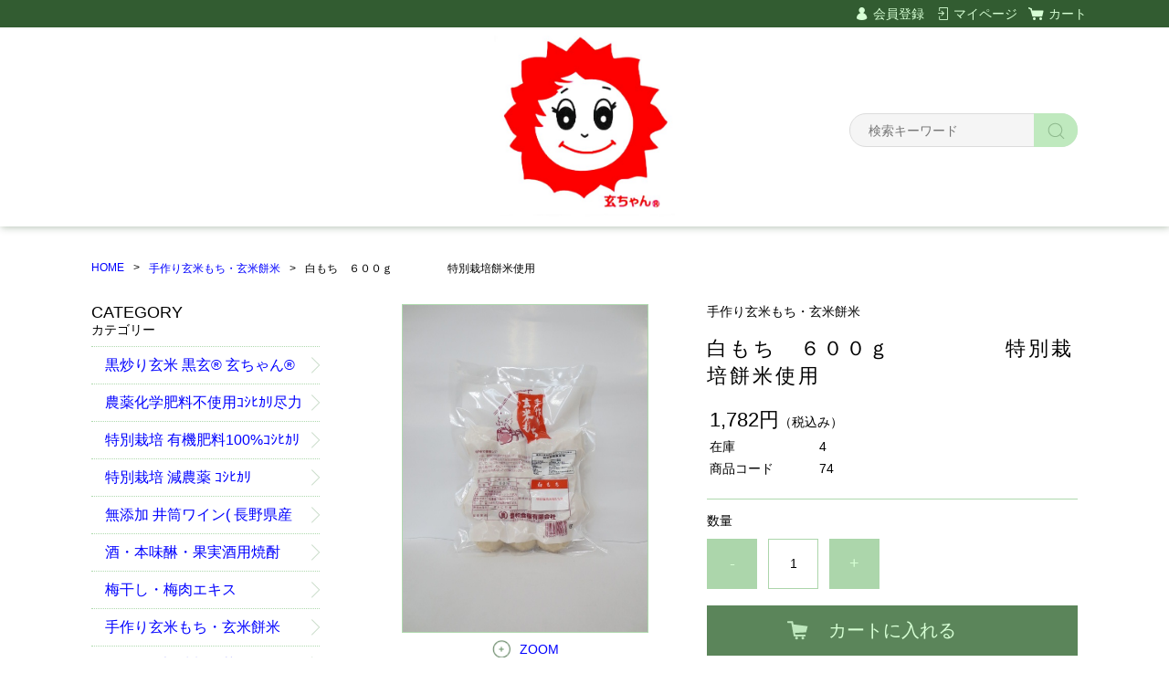

--- FILE ---
content_type: text/html;charset=UTF-8
request_url: https://houwa-kome.jp/item-detail/1099488
body_size: 4645
content:
<!DOCTYPE html>
<html lang="ja">

<head>
	<meta charset="utf-8">
	<meta http-equiv="X-UA-Compatible" content="IE=edge">
	<meta name="viewport" content="width=device-width">
	<meta name="format-detection" content="telephone=no">
	<title>白もち　６００ｇ　　　　　特別栽培餅米使用 | 玄ちゃんショプ　ほうわ</title>

	<meta property="og:site_name" content="玄ちゃんショプ　ほうわ"> 
	<!-- 商品詳細の場合 -->
	<meta name="description" content="">
	<meta property="og:image" content="">
	<meta property="og:title" content="">
	<meta property="og:type" content="">
	<meta property="og:url" content="https://houwa-kome.jp/item-detail/1099488">
	<meta property="og:description" content=""> 
	
		<link rel="shortcut icon" href="https://contents.raku-uru.jp/01/21895/100/favicon.ico">
	<link rel="icon" type="image/vnd.microsoft.icon" href="https://contents.raku-uru.jp/01/21895/100/favicon.ico">
		<link href="https://houwa-kome.jp/getCss/3" rel="stylesheet" type="text/css">
	<!--[if lt IE 10]>
		<style type="text/css">label:after {display:none;}</style>
	<![endif]-->
	
<meta name="referrer" content="no-referrer-when-downgrade">
		<link rel="canonical" href="https://houwa-kome.jp/item-detail/1099488">		</head>

<body>
	<div id="wrapper">
		<div id="header">
			<div class="header-top gnav-pc clearfix">
				<div class="row">
					<ul class="clearfix">
											<li><a href="https://cart.raku-uru.jp/member/regist/input/cdcadcb0f3d907e7b3338f73c9fc7a6f" class="entry">会員登録</a></li>
																						<li><a href="https://cart.raku-uru.jp/mypage/login/cdcadcb0f3d907e7b3338f73c9fc7a6f" class="mypage">マイページ</a></li>
											<li><a href="https://cart.raku-uru.jp/cart/cdcadcb0f3d907e7b3338f73c9fc7a6f" class="cart">カート</a></li>
					</ul>
				</div>
			</div>
			<div class="header">
				<div class="header-bottom">
					<div class="row">
						<div class="logo">
							<h1><a href="/"><img src="https://image.raku-uru.jp/01/21895/298/BP-40C26_20250609_095311_page-0001_1749433297819.jpg" alt="玄ちゃんショプ　ほうわ"></a></h1>
						</div>
						<form action="/search" method="post" id="cmsCommonForm">
							<div class="header-menu-sp">
								<a href="#" class="jq-open-nav"><img src="https://image.raku-uru.jp/cms/yt00010/img/icn-menu_sp.png" alt=""></a>
							</div>
							<div class="header-search-sp">
								<a href="#" class="jq-open-search"><img src="https://image.raku-uru.jp/cms/yt00010/img/icn-search_sp.png" alt=""></a>
							</div>
							<div class="header-search">
								<div class="header-search-form">
									<input type="text" name="searchWord" maxlength="50" value="" placeholder="検索キーワード">
									<div class="header-search-form-btn">
										<input type="image" alt="Search" src="https://image.raku-uru.jp/cms/yt00010/img/icn-search.png" name="#" class="search-btn">
									</div>
								</div>
							</div>
						</form>
					</div>
				</div>
			</div>
		</div>
		<!-- header -->
		<div class="contents clearfix">


			<!-- パンくずリスト -->
							<div class="bread">
					<ul class="clearfix">
						 						<li><a href="/"><span>HOME</span></a></li>
						  						<li><a href="/item-list?categoryId=71312"><span>手作り玄米もち・玄米餅米</span></a></li>
						  						<li><span>白もち　６００ｇ　　　　　特別栽培餅米使用</span></li>
						 					</ul>
				</div>
			
			<div class="main-contents">
			<form action="https://cart.raku-uru.jp/incart" method="post" id="cms0002d02Form">
	<div class="main">
		<div id="item-detail">
						<div class="item-middle clearfix">
				<div class="item-detail-left">
					<div class="item-detail-photo-main raku-item-photo-main">
						<div class="item-detail-photo" id="jq_item_photo_list">
							<ul class="clearfix">
								<li class="active"><img src="https://image.raku-uru.jp/01/21895/78/IMG_3186_1648695685411_1200.JPG" alt=""></li>
																
							</ul>
						</div>
						<div id="jqitem-backbtn" class="item-detail-photo-backbtn">
							<a href="#"></a>
						</div>
						<div id="jqitem-nextbtn" class="item-detail-photo-nextbtn">
							<a href="#"></a>
						</div>
					</div>
					<div class="item-detail-zoom"><a href="#">ZOOM</a></div>
									</div>
				<!-- /.item-detail-left -->
				<div class="item-detail-right">
					<div class="item-detail-info">
						<div class="item-detail-category">手作り玄米もち・玄米餅米</div>
						<h2 class="item-detail-name ">白もち　６００ｇ　　　　　特別栽培餅米使用</h2>
						<div class="item-detail-vari">
							<div class="item-detail-vari-price">
								<dl>
									<dt>販売価格</dt>
									<dd><span class="item-detail-vari-price-num raku-item-vari-price-num">1,782円</span><span class="item-detail-vari-price-tax raku-item-vari-tax">（税込み）</span></dd>
								</dl>
							</div>
															<div class="item-detail-vari-memberprice"  style="display:none" >
									<dl>
										<dt>会員価格</dt>
										<dd><span class="item-detail-vari-memberprice-num raku-item-vari-memberprice-num"></span><span class="item-detail-vari-memberprice-tax raku-item-vari-membertax">（税込み）</span></dd>
									</dl>
								</div>
														<div class="item-detail-vari-normalprice"  style="display:none" >
								<dl>
									<dt>通常価格</dt>
									<dd><span class="item-detail-vari-normalprice-num raku-item-vari-normalprice-num"></span><span class="item-detail-vari-normalprice-tax raku-item-vari-normaltax">（税込み）</span></dd>
								</dl>
							</div>
							<div class="item-detail-vari-stock" >
								<dl>
									<dt>在庫</dt>
									<dd class="raku-item-vari-stock">4</dd>
								</dl>
							</div>
							<div class="item-detail-vari-itemcode" >
								<dl>
									<dt>商品コード</dt>
									<dd class="raku-item-vari-itemcode">74</dd>
								</dl>
							</div>
							<div class="item-detail-vari-jancode"  style="display:none" >
								<dl>
									<dt>JANコード</dt>
									<dd class="raku-item-vari-jancode"></dd>
								</dl>
							</div>
						</div>
					</div>
					<div class="item-detail-cart">
																					<input type="hidden" name="variationId" value="1353513">
																																<div class="js-counter-wrap">
								<p>数量</p>
								<div class="item-detail-num-count">
									<div class="item-detail-num-minus">
										<a href="#">-</a>
									</div>
									<div class="item-detail-num">
										<input type="number" name="itemQuantity" class="jq-num-count" value="1" maxlength="3" max="999" min="1">
									</div>
									<div class="item-detail-num-plus">
										<a href="#">+</a>
									</div>
								</div>
							</div>
						 
																									 
								<div class="item-detail-cart-action raku-item-cart-action">
									<div class="item-detail-cart-btn">
										<a href="#" class="raku-add-cart"><span>カートに入れる</span></a>
									</div>
								</div>
																		</div>
					<div class="item-detail-info2">
						<div class="item-detail-spec">
														<div class="item-detail-maker">
								<dl>
									<dt>メーカー</dt>
									<dd>豊和食糧有限会社</dd>
								</dl>
							</div>
							 																																																								
						</div>
					</div>
					
					<div class="item-detail-share">
						<dl>
							<dt>share</dt>
							<dd>
								<ul>
									<li>
										<a href="http://twitter.com/share?url=https://houwa-kome.jp/item-detail/1099488&text=白もち　６００ｇ　　　　　特別栽培餅米使用" target="_blank"><img src="https://image.raku-uru.jp/cms/yt00010/img/icn-sns-tw.png" alt="twitter"></a>
									</li>
									<li>
										<a href="http://www.facebook.com/share.php?u=https://houwa-kome.jp/item-detail/1099488" onclick="window.open(this.href, 'FBwindow', 'width=650, height=450, menubar=no, toolbar=no, scrollbars=yes'); return false;"><img src="https://image.raku-uru.jp/cms/yt00010/img/icn-sns-fb.png" alt="facebook"></a>
									</li>
								</ul>
							</dd>
						</dl>
					</div>
				</div>
				<!-- /.item-middle-right -->
			</div>
			<!-- /.item-middle -->
							<div class="item-bottom">
					<div class="item-detail-txt1 wysiwyg-data">
						<h4>商品詳細</h4>
						長野県東御市八重原産の特別栽培米<div>モチヒカリをよくのびるこしのある美味しい餅に仕上げました。</div>					</div>
				</div>
						<!-- /.item-bottom -->
		</div>
				<!-- /.item-detail -->


			</div>
	<!-- /.main -->
	<input type="hidden" name="itemId" value="1099488">
	<input type="hidden" name="shpHash" value="cdcadcb0f3d907e7b3338f73c9fc7a6f">
</form>

			</div>
				<div class="side">
					<div class="category-nav">
						<div class="nav-close"><a href="#" class="jq-close-nav">CLOSE MENU</a></div>
						<div class="header-top gnav-sp">
							<div class="row">
								<ul class="clearfix">
																		<li><a href="https://cart.raku-uru.jp/member/regist/input/cdcadcb0f3d907e7b3338f73c9fc7a6f" class="entry">会員登録</a></li>
																																					<li><a href="https://cart.raku-uru.jp/mypage/login/cdcadcb0f3d907e7b3338f73c9fc7a6f" class="mypage">マイページ</a></li>
																		<li><a href="https://cart.raku-uru.jp/cart/cdcadcb0f3d907e7b3338f73c9fc7a6f" class="cart">カート</a></li>
								</ul>
							</div>
						</div>
						<ul>
							 
																												                                              														<li>
								<div>
									<p>CATEGORY</p><span>カテゴリー</span>
								</div>
								<ul class="category-nav-l2">
									 									<li>
										<a href="/item-list?categoryId=71307">
											<p>黒炒り玄米 黒玄&reg;  玄ちゃん&reg;</p>
										</a>
																			</li>
									  									<li>
										<a href="/item-list?categoryId=71304">
											<p>農薬化学肥料不使用ｺｼﾋｶﾘ尽力除草米&reg;  (有機質肥料100％栽培）</p>
										</a>
																			</li>
									  									<li>
										<a href="/item-list?categoryId=71305">
											<p>特別栽培  有機肥料100%ｺｼﾋｶﾘ</p>
										</a>
																			</li>
									  									<li>
										<a href="/item-list?categoryId=101254">
											<p>特別栽培 減農薬 ｺｼﾋｶﾘ</p>
										</a>
																			</li>
									  									<li>
										<a href="/item-list?categoryId=71308">
											<p>無添加 井筒ワイン( 長野県産 ）</p>
										</a>
																			</li>
									  									<li>
										<a href="/item-list?categoryId=71309">
											<p>酒・本味醂・果実酒用焼酎</p>
										</a>
																			</li>
									  									<li>
										<a href="/item-list?categoryId=81861">
											<p>梅干し・梅肉エキス</p>
										</a>
																			</li>
									  									<li>
										<a href="/item-list?categoryId=71312">
											<p>手作り玄米もち・玄米餅米</p>
										</a>
																			</li>
									  									<li>
										<a href="/item-list?categoryId=71310">
											<p>こだわり調味料・茶</p>
										</a>
																			</li>
									  									<li>
										<a href="/item-list?categoryId=71311">
											<p>雑穀いろいろ</p>
										</a>
																			</li>
									  									<li>
										<a href="/item-list?categoryId=91785">
											<p>こだわりの品たち</p>
										</a>
																			</li>
									   								</ul>
							</li>
													</ul>
						<div class="nav-close"><a href="#" class="jq-close-nav">CLOSE MENU</a></div>
					</div>
					<!-- /.category-nav -->
										<div class="schedule-area">
												<h4>2026年01月</h4>
						<div class="schedule">
							<table>
								<tr>
									<th class="sun">日</th>
									<th class="mon">月</th>
									<th class="tue">火</th>
									<th class="wed">水</th>
									<th class="thu">木</th>
									<th class="fri">金</th>
									<th class="sat">土</th>
								</tr>
																<tr>
									<td class="sun ">
																			</td>
									<td class="mon ">
																			</td>
									<td class="tue ">
																			</td>
									<td class="wed ">
																			</td>
									<td class="thu  e2 ">
																				<div class="schedule-date">1</div>
																			</td>
									<td class="fri  e3 ">
																				<div class="schedule-date">2</div>
																			</td>
									<td class="sat  e1 ">
																				<div class="schedule-date">3</div>
																			</td>
								</tr>
																<tr>
									<td class="sun  e1 ">
																				<div class="schedule-date">4</div>
																			</td>
									<td class="mon  e3 ">
																				<div class="schedule-date">5</div>
																			</td>
									<td class="tue ">
																				<div class="schedule-date">6</div>
																			</td>
									<td class="wed ">
																				<div class="schedule-date">7</div>
																			</td>
									<td class="thu ">
																				<div class="schedule-date">8</div>
																			</td>
									<td class="fri ">
																				<div class="schedule-date">9</div>
																			</td>
									<td class="sat  e1 ">
																				<div class="schedule-date">10</div>
																			</td>
								</tr>
																<tr>
									<td class="sun  e1 ">
																				<div class="schedule-date">11</div>
																			</td>
									<td class="mon  e2 ">
																				<div class="schedule-date">12</div>
																			</td>
									<td class="tue ">
																				<div class="schedule-date">13</div>
																			</td>
									<td class="wed ">
																				<div class="schedule-date">14</div>
																			</td>
									<td class="thu ">
																				<div class="schedule-date">15</div>
																			</td>
									<td class="fri ">
																				<div class="schedule-date">16</div>
																			</td>
									<td class="sat  e1 ">
																				<div class="schedule-date">17</div>
																			</td>
								</tr>
																<tr>
									<td class="sun  e1 ">
																				<div class="schedule-date">18</div>
																			</td>
									<td class="mon ">
																				<div class="schedule-date">19</div>
																			</td>
									<td class="tue ">
																				<div class="schedule-date">20</div>
																			</td>
									<td class="wed ">
																				<div class="schedule-date">21</div>
																			</td>
									<td class="thu ">
																				<div class="schedule-date">22</div>
																			</td>
									<td class="fri ">
																				<div class="schedule-date">23</div>
																			</td>
									<td class="sat  e1 ">
																				<div class="schedule-date">24</div>
																			</td>
								</tr>
																<tr>
									<td class="sun  e1 ">
																				<div class="schedule-date">25</div>
																			</td>
									<td class="mon ">
																				<div class="schedule-date">26</div>
																			</td>
									<td class="tue ">
																				<div class="schedule-date">27</div>
																			</td>
									<td class="wed ">
																				<div class="schedule-date">28</div>
																			</td>
									<td class="thu ">
																				<div class="schedule-date">29</div>
																			</td>
									<td class="fri ">
																				<div class="schedule-date">30</div>
																			</td>
									<td class="sat  e1 ">
																				<div class="schedule-date">31</div>
																			</td>
								</tr>
															</table>
						</div>
												<h4>2026年02月</h4>
						<div class="schedule">
							<table>
								<tr>
									<th class="sun">日</th>
									<th class="mon">月</th>
									<th class="tue">火</th>
									<th class="wed">水</th>
									<th class="thu">木</th>
									<th class="fri">金</th>
									<th class="sat">土</th>
								</tr>
																<tr>
									<td class="sun  e1 ">
																				<div class="schedule-date">1</div>
																			</td>
									<td class="mon ">
																				<div class="schedule-date">2</div>
																			</td>
									<td class="tue ">
																				<div class="schedule-date">3</div>
																			</td>
									<td class="wed ">
																				<div class="schedule-date">4</div>
																			</td>
									<td class="thu ">
																				<div class="schedule-date">5</div>
																			</td>
									<td class="fri ">
																				<div class="schedule-date">6</div>
																			</td>
									<td class="sat  e1 ">
																				<div class="schedule-date">7</div>
																			</td>
								</tr>
																<tr>
									<td class="sun  e1 ">
																				<div class="schedule-date">8</div>
																			</td>
									<td class="mon ">
																				<div class="schedule-date">9</div>
																			</td>
									<td class="tue ">
																				<div class="schedule-date">10</div>
																			</td>
									<td class="wed  e2 ">
																				<div class="schedule-date">11</div>
																			</td>
									<td class="thu ">
																				<div class="schedule-date">12</div>
																			</td>
									<td class="fri ">
																				<div class="schedule-date">13</div>
																			</td>
									<td class="sat  e1 ">
																				<div class="schedule-date">14</div>
																			</td>
								</tr>
																<tr>
									<td class="sun  e1 ">
																				<div class="schedule-date">15</div>
																			</td>
									<td class="mon ">
																				<div class="schedule-date">16</div>
																			</td>
									<td class="tue ">
																				<div class="schedule-date">17</div>
																			</td>
									<td class="wed ">
																				<div class="schedule-date">18</div>
																			</td>
									<td class="thu ">
																				<div class="schedule-date">19</div>
																			</td>
									<td class="fri ">
																				<div class="schedule-date">20</div>
																			</td>
									<td class="sat  e1 ">
																				<div class="schedule-date">21</div>
																			</td>
								</tr>
																<tr>
									<td class="sun  e1 ">
																				<div class="schedule-date">22</div>
																			</td>
									<td class="mon  e2 ">
																				<div class="schedule-date">23</div>
																			</td>
									<td class="tue ">
																				<div class="schedule-date">24</div>
																			</td>
									<td class="wed ">
																				<div class="schedule-date">25</div>
																			</td>
									<td class="thu ">
																				<div class="schedule-date">26</div>
																			</td>
									<td class="fri ">
																				<div class="schedule-date">27</div>
																			</td>
									<td class="sat  e1 ">
																				<div class="schedule-date">28</div>
																			</td>
								</tr>
															</table>
						</div>
												<ul class="event-list">
														<li class="event1">土・日曜日は休業です。</li>
														<li class="event2">祝日は休業です。</li>
														<li class="event3">休業日</li>
													</ul>
					</div>
					<!-- /.schedule-area -->
									</div>
				<!-- /.side -->
		</div>
		<!-- /.contents -->

		<div id="footer">
			<div class="footer-top">
				<div class="row clearfix">
					<div class="footer-shoppingguide">
						<h3>SHOPPING GUIDE</h3>
						<ul class="clearfix">
							<li><a href="/law">特定商取引法に基づく表記</a></li>
							<li><a href="/privacy">個人情報保護方針</a></li>
							<li><a href="/fee">送料について</a></li>
							<li><a href="/membership">会員規約</a></li>
							<li><a href="https://cart.raku-uru.jp/ask/start/cdcadcb0f3d907e7b3338f73c9fc7a6f">お問合せ</a></li>						</ul>
					</div>
					<div class="footer-logo">
						<h1><a href="/"><p class="logo-text">玄ちゃんショプ　ほうわ</p></a></h1>
					</div>
				</div>
			</div>
			<div class="footer-bottom">
				<div class="row clearfix">
					<ul class="sns clearfix">
						<li>
							<a href="http://twitter.com/share?url=https://houwa-kome.jp&text=玄ちゃんショプ　ほうわ" target="_blank"><img src="https://image.raku-uru.jp/cms/yt00010/img/icn-sns-tw.png" alt="twitter"></a>
						</li>
						<li>
							<a href="http://www.facebook.com/share.php?u=https://houwa-kome.jp" onclick="window.open(this.href, 'FBwindow', 'width=650, height=450, menubar=no, toolbar=no, scrollbars=yes'); return false;"><img src="https://image.raku-uru.jp/cms/yt00010/img/icn-sns-fb.png" alt="facebook"></a>
						</li>
					</ul>
					<p class="copyright">Copyright &copy; 玄ちゃんショプ　ほうわ All Rights Reserved.</p>
				</div>
			</div>
		</div>
		<!-- footer -->

	</div>
	<!-- wrapper -->

	<div class="btn-pagetop">
		<a href="#wrapper"></a>
	</div>

	<div class="overlay"></div>

	<script src="https://image.raku-uru.jp/cms/yt00010/js/jquery-1.12.4.min.js" type="text/javascript"></script>
	<script src="https://image.raku-uru.jp/cms/yt00010/js/jquery-ui-1.11.4.min.js" type="text/javascript"></script>
	<script src="https://image.raku-uru.jp/cms/yt00010/js/jquery.flicksimple.js" type="text/javascript"></script>
	<script src="https://image.raku-uru.jp/cms/yt00010/js/shop-script.js" type="text/javascript"></script>
		
</body>
</html>


--- FILE ---
content_type: application/javascript
request_url: https://image.raku-uru.jp/cms/yt00010/js/shop-script.js
body_size: 24381
content:
/* ============================================================
 *
 *	@requires jquery.1.12.4.js
 *
==============================================================*/
!function(t){function e(){var e,i,n={height:a.innerHeight,width:a.innerWidth};return n.height||(e=r.compatMode,(e||!t.support.boxModel)&&(i="CSS1Compat"===e?f:r.body,n={height:i.clientHeight,width:i.clientWidth})),n}function i(){return{top:a.pageYOffset||f.scrollTop||r.body.scrollTop,left:a.pageXOffset||f.scrollLeft||r.body.scrollLeft}}function n(){var n,l=t(),r=0;if(t.each(d,function(t,e){var i=e.data.selector,n=e.$element;l=l.add(i?n.find(i):n)}),n=l.length)for(o=o||e(),h=h||i();n>r;r++)if(t.contains(f,l[r])){var a,c,p,s=t(l[r]),u={height:s.height(),width:s.width()},g=s.offset(),v=s.data("inview");if(!h||!o)return;g.top+u.height>h.top&&g.top<h.top+o.height&&g.left+u.width>h.left&&g.left<h.left+o.width?(a=h.left>g.left?"right":h.left+o.width<g.left+u.width?"left":"both",c=h.top>g.top?"bottom":h.top+o.height<g.top+u.height?"top":"both",p=a+"-"+c,v&&v===p||s.data("inview",p).trigger("inview",[!0,a,c])):v&&s.data("inview",!1).trigger("inview",[!1])}}var o,h,l,d={},r=document,a=window,f=r.documentElement,c=t.expando;t.event.special.inview={add:function(e){d[e.guid+"-"+this[c]]={data:e,$element:t(this)},l||t.isEmptyObject(d)||(l=setInterval(n,250))},remove:function(e){try{delete d[e.guid+"-"+this[c]]}catch(i){}t.isEmptyObject(d)&&(clearInterval(l),l=null)}},t(a).bind("scroll resize scrollstop",function(){o=h=null}),!f.addEventListener&&f.attachEvent&&f.attachEvent("onfocusin",function(){h=null})}(jQuery);

(function($) {
	/* forget password */
	$('[name="forgetpw"]').on('change', viewTogglePswd);

	function viewTogglePswd(e) {
		e.preventDefault();
		var isCheck = $(e.currentTarget).prop('checked');
		var $target = $('[name*="Password"]');
		if (isCheck) {
			$target.attr('type', 'text');
		} else {
			$target.attr('type', 'password');
		}
	};

	/* smoothScroll */
	$.fn.smoothScroll = function(options) {
		var config = {
			selector: '[href^="#"]',
			duration: 500,
			easing: 'linear'
		};
		$.extend(true, config, options);
		var $selector = $(config.selector).not('[href="#"]').not('[data-smooth=false]');
		var $target = $('html, body');
		$selector.on('click', function() {
			var data = $(this).data('smooth') || 0;
			$target.stop().animate({
				scrollTop: $(this.hash).offset().top + data
			}, {
				duration: config.duration,
				easing: config.easing
			});
			return false;
		});
		return this;
	};

	/* openNav */
	$.fn.openNav = function(options) {
		var config = {
			closebtn: ".jq-close-nav"
		};
		$.extend(true, config, options);
		var $target = $('body');
		$(this).on('click', function() {
			$target.addClass("nav-open");
			return false;
		});
		$(config.closebtn).on('click', function() {
			$target.removeClass("nav-open");
			return false;
		});
		return this;
	};

	/* openSearch */
	$.fn.openSearch = function(options) {
		var config = {};
		$target = $(".header-search");
		$.extend(true, config, options);
		$(this).on('click', function() {
			if ($target.hasClass("jq-show")) {
				$target.removeClass("jq-show");
			} else {
				$target.addClass("jq-show");
			}
			return false;
		});
		return this;
	};

	/* countup */
	$.fn.countUp = function(options) {
		var config = {};
		$.extend(true, config, options);
		$(this).on('click', function() {
			var $target = $(this).closest('form').find('.jq-num-count');
			var maxValue = $target.attr('max');
			var i = parseInt($target.val());
			i = i + 1;
			if (i > maxValue) {
				i = maxValue
			};
			$target.val(i)
			return false;
		});
		return this;
	};
	/* countdown */
	$.fn.countDown = function(options) {
		var config = {};
		$.extend(true, config, options);
		$(this).on('click', function() {
			var $target = $(this).closest('form').find('.jq-num-count');
			var i = parseInt($target.val());
			i = i - 1;
			if (i < 1) {
				i = 1;
			}
			$target.val(i)
			return false;
		});
		return this;
	};

	/* imgChangeThumb */
	$.fn.imgChangeThumb = function(options) {
		var config = {
			mainImg: ".item-detail-photo",
			thumbImg: ".item-detail-thumb-photo"
		};
		$.extend(true, config, options);
		$self = $(this);
		$(this).find("a").on('click', function() {
			$self.find(".active").removeClass("active");
			$(this).parent(config.thumbImg).addClass("active");
			var i = $self.find(".active").index();
			$(config.mainImg).find("li.active").removeClass("active");
			$(config.mainImg).find("li").eq(i).addClass("active");
			return false;
		});

		return this;
	};

	/* imgZoom */
	$.fn.imgZoom = function(options) {
		var config = {
			closebtn: ".jq-close-modal a",
			imgClass: ".modal-img"
		};
		$.extend(true, config, options);
		var $body = $('body');

		$(this).on('click', function() {
			$body.append('<div class="modal photo-modal" style="display: none;"><div class="modal-inner"><div class="modal-img"></div><div class="modal-close jq-close-modal"><a href="#"></a></div></div></div>');
			var $target = $('.item-detail-photo-main');
			var src = $target.find("li.active").children("img").attr("src");
			$(config.imgClass).html('<img src="' + src + '" alt="">');
			setTimeout(function(){
				var h = $(window).innerHeight();
				var sh = window.pageYOffset;
				var mh = $(".modal").innerHeight();
				var pt = sh + (h / 2) - (mh / 2);
				var w = $(window).innerWidth();
				var sw = window.pageXOffset;
				var mw = $(".modal").innerWidth();
				var pl = sw + (w - mw) / 2;
				$(".modal").css({
					"top": pt,
					"left": pl,
					"margin-top": 0,
					"margin-left": 0
				});
				$body.addClass("modal-open");
				$('.overlay , .photo-modal').fadeIn("fast");
			}, 200);
			return false;
		});
		var closeModal = function() {
			$('.photo-modal , .overlay').fadeOut("fast", function() {
				$body.removeClass("modal-open");
				$(config.imgClass).empty();
				$('.photo-modal').remove();
			});
			return false;
		};
		$body.on('click',config.closebtn,closeModal);
		$('.overlay').on('click',closeModal);
		return this;
	};

	/* posFixed */
	$.fn.posFixed = function(options) {
		var config = {};
		$.extend(true, config, options);
		var nav = $(this),
			offset = nav.offset();
		if (offset) {
			$(window).scroll(function() {
				if ($(".sp").css("display") == "block") {
					nav.removeClass('jq-fixed');
				} else {
					if (offset.top < $(window).scrollTop()) {
						nav.addClass('jq-fixed');
					} else {
						nav.removeClass('jq-fixed');
					}
				}
			});
		}
	};

	/* chgFormTbl */
	$.fn.chgFormTbl = function(options) {
		var config = {};
		$.extend(true, config, options);
		var t = $(this).data("target");
		var $target = $('.' + t + '.active');
		$(this).on("change", function() {
			var v = $(this).val();
			$target.removeClass("active");
			$("#" + v).addClass("active");
		});
	};

	/* pageToTop */
	$.fn.pageToTop = function(options) {
		var config = {};
		$.extend(true, config, options);
		var $target = $("#header");
		var $self = $(this);
		$target.on('inview', function(event, isInView, visiblePartX, visiblePartY) {
			if (isInView) {
				return $self.removeClass('is-show');
			} else {
				return $self.addClass('is-show');
			}
		});
	};


})(jQuery);

var YFC = function() {
	'use strict';

	var Util = function() {};
	/*
	 * 数値を3桁区切りにカンマを打って返す
	 */
	Util.prototype.toThreeDigitNum = function(num) {
		if (isNaN(num)) {
			console.error(num + ' is not a Number');
			return;
		}

		//文字列にする
		num = String(num);
		var len = num.length;
		//再帰的呼び出し
		if (len > 3) {
			// 前半を引数に再帰呼び出し + 後半3桁
			return this.toThreeDigitNum(num.substring(0, len - 3)) + ',' + num.substring(len - 3);
		} else {
			return num;
		}
	};

	/*
	 * 3桁区切り数値からカンマをはずす
	 */
	Util.prototype.parseThreeDigitNum = function(numStr) {
		if (typeof numStr !== 'string') {
			console.error(numStr + ' is not string');
			return;
		}

		var retVal = Number(numStr.replace(/,/g, ''));
		if (isNaN(retVal)) {
			console.error('"' + numStr + '" cannot convert to Number');
			return;
		}
		return retVal;
	};

	Util.prototype.sum = function(arr) {
		if (!arr instanceof Array) {
			console.error(arr + ' is not Array');
			return;
		}

		var retVal = 0;
		arr.forEach(function(obj) {
			if (isNaN(obj)) {
				console.error(obj + ' is not a Number');
				return false;
			}
			retVal += obj;
		});
		return retVal;
	};
	this.util = new Util();
};
var yfc = new YFC();

var imgSlide = function(target) {
	"use strict";

	var W = 785,
		H = 336,
		BGCOLOR = 'transparent',
		FTCOLOR = 'transparent',
		SCROLLSPEED = 1000,
		CHANGESPEED = 4000,
		NEXTIMG = '←',
		PREVIMG = '→',
		DIRECTION = 'reverse';

	var targetid = target;
	var targetli = '.' + target + ' ul.main-image-sliders li';
	var thumid = '.main-image-indicator';
	var $setMainId = $('.' + targetid);
	var $setThumbId = $(thumid);
	var w = $setMainId.data('width') ? $setMainId.data('width') : W;
	var h = $setMainId.data('height') ? $setMainId.data('height') : H;
	var bgcolor = $setMainId.data('bgcolor') ? $setMainId.data('bgcolor') : BGCOLOR;
	var ftcolor = $setMainId.data('ftcolor') ? $setMainId.data('ftcolor') : FTCOLOR;
	var ww = $setMainId.parent().width();
	var direction = $setMainId.data('direction') ? $setMainId.data('direction') : DIRECTION;
	if (ww > w) {
		ww = w;
	}
	var hh = h / (w / ww);

	var scrollSpeed = $setMainId.data('scrollspeed') ? $setMainId.data('scrollspeed') : SCROLLSPEED,
		changeSpeed = $setMainId.data('changespeed') ? $setMainId.data('changespeed') : CHANGESPEED;

	var nextImg = $setMainId.data('nextimg') ? $setMainId.data('nextimg') : NEXTIMG,
		prevImg = $setMainId.data('previmg') ? $setMainId.data('previmg') : PREVIMG;

	var ssflg = true;
	var moveflg = false;
	var roop = true;
	var $setMainUl = $setMainId.children('ul'),
		$setThumbUl = $setThumbId.children('ul'),
		listWidth = ww,
		listCount = $setMainUl.children('li').length,
		leftMax = -((listWidth) * ((listCount) - 1));

	if (listCount < 2) {
		roop = false;
	}

	var $next = $('.main-image-next a');
	var $prev = $('.main-image-prev a');
    
    if($next.html() == '') {
        $next.html(nextImg);
    }
    
    if($prev.html() == '') {
        $prev.html(prevImg);
    }
	
    $next.css('color', ftcolor);
    $prev.css('color', ftcolor);
    
	var ind = '<li class="indicator" style="border-color:' + ftcolor + ';"></li>';
	for (var i = 0; i < listCount; i++) {
		$setThumbUl.append(ind);
	}
	var $setThumbLi = $setThumbUl.children('li');
	var $setThumbLiFirst = $setThumbUl.children('li:first');

	$(targetli + ' img').css({
		maxWidth: ww,
		maxHeight: hh
	});
	$setMainId.css({
		width: ww,
		height: hh
	});
	$setMainId.parent().css({
		backgroundColor: bgcolor
	});
	$setMainUl.each(function() {
		$(this).css({
			width: (listWidth) * (listCount),
			height: hh
		});
	});
	$(targetli).css({
		width: ww,
		height: hh
	});

	var lastCloneAdd = function() {
		var lastClone = $(targetli + ':last').clone(false);
		$setMainUl.prepend(lastClone);
	};

	var firstCloneAdd = function() {
		var firstClone = $(targetli + ':first').clone(false);
		$setMainUl.append(firstClone);
	};

	if (roop) {
		lastCloneAdd();
		$setMainUl.each(function() {
			var ulw = parseInt($(this).css("width")) + listWidth;
			$(this).css({
				width: ulw,
				left: -listWidth
			});
		});
		$(targetli + ':last').remove();
	}

	$setThumbLiFirst.addClass('active').css("background-color", ftcolor);

	var autoPlayInterval;
	window.clearInterval(autoPlayInterval);

	function goNextPage() {
		if (moveflg) {
			return false;
		}
		moveflg = true;
		var index = $setThumbUl.children("li.active").index();
		var i = index + 1;
		if (listCount <= i) {
			i = 0;
		}
		$setThumbLi.css("background-color", "transparent").removeClass('active');
		$setThumbLi.eq(i).addClass('active').css("background-color", ftcolor);

		var leftp = -(listWidth) * (i);
		if (roop) {
			firstCloneAdd();
			leftp = parseInt($setMainUl.css("left")) - listWidth;

			$setMainUl.each(function() {
				var ulw = parseInt($(this).css("width")) + listWidth;
				$(this).css({
					width: ulw
				});
			});
		}
		$setMainUl.stop().animate({
			left: leftp
		}, scrollSpeed, function() {
			if (roop) {
				$(targetli + ':first').remove();
				$setMainUl.each(function() {
					$(this).css({
						width: (listWidth) * (listCount),
						left: -listWidth
					});
					moveflg = false;
				});
			}
		});
	}

	function goPrevPage() {
		if (moveflg) {
			return false;
		}
		moveflg = true;
		var index = $setThumbUl.children("li.active").index();
		var i = index - 1;
		if (i < 0) {
			i = listCount - 1;
		}
		$setThumbLi.css("background-color", "transparent").removeClass('active');
		$setThumbLi.eq(i).addClass('active').css("background-color", ftcolor);

		var leftp = -(listWidth) * (i);
		if (roop) {
			leftp = parseInt($setMainUl.css("left")) + listWidth;

			$setMainUl.each(function() {
				var ulw = parseInt($(this).css("width")) + listWidth;
				$(this).css({
					width: ulw
				});
			});
		}
		$setMainUl.stop().animate({
			left: leftp
		}, scrollSpeed, function() {
			if (roop) {
				lastCloneAdd();
				$(targetli + ':last').remove();
				$setMainUl.each(function() {
					$(this).css({
						width: (listWidth) * (listCount),
						left: -listWidth
					});

					moveflg = false;
				});
			}
		});
	}

	$next.on("click", function() {
		clearInterval(autoPlayInterval);
		direction == 'natural' ? goPrevPage():goNextPage();
		autoPlay();
		return false;
	});

	$prev.on("click", function() {
		clearInterval(autoPlayInterval);
		direction == 'natural' ? goNextPage():goPrevPage();
		autoPlay();
		return false;
	});
	var autoPlay = function() {
		autoPlayInterval = window.setInterval(function() {
			if (!ssflg) {
				return;
			}
			goNextPage();
		}, changeSpeed);
	};
	autoPlay();

	$(window).bind("resize orientationchange", function() {
		var ww = $setMainId.parent().width();
		if (ww > w) {
			ww = w;
		}
		var hh = h / (w / ww);
		listWidth = ww;

		$setMainId.css({
			width: ww,
			height: hh
		});
		$setMainUl.each(function() {
			$(this).css({
				width: (listWidth) * (listCount),
				height: hh
			});
		});
		$(targetli).css({
			width: ww,
			height: hh
		});
		$(targetli + ' img').css({
			maxWidth: ww,
			maxHeight: hh
		});

		listWidth = ww;
		leftMax = -((listWidth) * ((listCount) - 1));
		if (roop) {
			$setMainUl.each(function() {
				var ulw = parseInt($(this).css("width")) + listWidth;
				$(this).css({
					width: ulw,
					left: -listWidth
				});
			});
		}
	});
};

var imgSlideBlock = function(set) {

	function initialFlick() {

		var snap = set.snap;
		isSp = false;
		if ($(window).width() <= 640) {
			isSp = true;
		}
		if (isSp) {
			snap = set.snapSp
		}
		var overflow = set.overflow;

		$(document).ready(function() {

			if (isSp) {
				var l = set.t + ' ul li';
				var ul = set.t + '>ul';

				len = set.wSp;
				var lLen = $(l).length;
				var myUlw = len * lLen;
				$(ul).css("width", myUlw + 'px');

				$(set.t).flickSimple({
					snap: snap,
					overflow: overflow,
					duration: 1000,
					onChange: function() {
						var i = this.page - 1;
						if (i < 0) {
							i = 0;
						}
						$(set.t).find("li.active").removeClass("active");
						$(set.t).find("li").eq(i).addClass("active");
						$(".item-detail-thumb").find(".item-detail-thumb-photo.active").removeClass("active");
						$(".item-detail-thumb").find(".item-detail-thumb-photo").eq(i).addClass("active");

						if (this.page == 1) {
							$("#" + set.btn + "backbtn").css('display', 'none');
						} else {
							$("#" + set.btn + "backbtn").css('display', 'block');
						}
						if (this.page == this.pageLength) {
							$("#" + set.btn + "nextbtn").css('display', 'none');
						} else {
							$("#" + set.btn + "nextbtn").css('display', 'block');
						}
					}
				});


				var fsObj = $(set.t).flickSimple();
				$("#" + set.btn + "nextbtn").off('click');
				$("#" + set.btn + "nextbtn").on('click', function() {
					fsObj.nextPage();
					return false;
				});
				$("#" + set.btn + "backbtn").off('click');
				$("#" + set.btn + "backbtn").on('click', function() {
					fsObj.prevPage();
					return false;
				});
				if (fsObj.page == 1) {
					$("#" + set.btn + "backbtn").css('display', 'none');
				} else {
					$("#" + set.btn + "backbtn").css('display', 'block');
				}
				if (fsObj.page == fsObj.pageLength) {
					$("#" + set.btn + "nextbtn").css('display', 'none');
				} else {
					$("#" + set.btn + "nextbtn").css('display', 'block');
				}
			}

			/*
			//---５秒でページを切り替える
			function changeFunc() {
			if ( fsObj.startX !== null ) return;
			fsObj.pageLength < fsObj.page+1 ? fsObj.goTo(1) : fsObj.nextPage();
			}
			setInterval(changeFunc,5000);
			*/
		});
	}

	$(window).on("resize", function() {
		initialFlick();
	});

	initialFlick();

}

$(function() {
	$('form[id!="cmsCommonForm"]').each(function() {
		$(this).append('<input type="submit" style="display:none;">');
	});

	// カートボタン押下時処理	
	$('.raku-item-cart-action').on('click', '.raku-add-cart', function(event) {

		event.preventDefault();
		event.stopPropagation();
		var value = $('[name=itemQuantity]').val();
		if (value == '' || isNaN(value) || Number(value) < 1 || Number(value) > 999) {
			return;
		};
		var action = $(this).closest('form').attr('action');
		if(action.indexOf('wishregist') > -1){
			action = action.slice(0, action.lastIndexOf('/')) + '/incart';
		}
		$(this).closest('form').attr('action', action).find('input[type=submit]').click();
	});

	$('.item-detail-addwishlist-btn').on('click', '.raku-add-wish', function(event) {
		event.preventDefault();
		event.stopPropagation();
		var action = $(this).closest('form').attr('action');
		action = action.slice(0, action.lastIndexOf('/')) + '/wishregist';
		$(this).closest('form').attr('action', action).find('input[type=submit]').click();
	});
});

$(function() {
	$('.login-btn').on('click', 'a', function(event) {
		event.preventDefault();
		event.stopPropagation();
		$(this).closest('form').find('input[type=submit]').click();
	});
});

$(function() {
	"use strict";

	imgSlide("main-image-slider");
	imgSlideBlock({
		t: "#jq_item_photo_list",
		w: 260,
		wSp: 260,
		btn: "jqitem-",
		snap: "element",
		snapSp: "element",
		overflow: "none"
	});

	$(".jq-open-nav").openNav();
	$(".jq-open-search").openSearch();
	$("body").smoothScroll();

	$(".item-detail-num-plus a").countUp();
	$(".item-detail-num-minus a").countDown();

	$(".item-detail-thumb").imgChangeThumb();
	$(".item-detail-zoom a").imgZoom();

	$(".cart-section-total").posFixed();

	$("#select-deli1").chgFormTbl();
	$("#select-pay1").chgFormTbl();

	$(".btn-pagetop").pageToTop();

	$('input[type="number"]').on('input', function() {
		if ($(this).val().length > $(this).attr('maxlength'))
			$(this).val($(this).val().slice(0, $(this).attr('maxlength')));
	});

	/*detailed-search*/
	/*検索パラメータがある場合に詳細検索を表示する*/
	var ignoreParam = ["categoryId","campaignId","pageIndex","sortKind"];/*詳細検索の表示を無視するパラメーター*/
	var presentParam = window.location.search;

	var regex = /[?&]([^=#]+)=([^&#]*)/g;
	var tempParam;
	var tempParam1,tempParam2;
	var detailedSearchDispFlag = 0;
	/*パラメータを１つずつチェック*/
	while(tempParam = regex.exec(presentParam)){
		tempParam1 = tempParam[1];
		tempParam2 = decodeURIComponent(tempParam[2]);
		/*パラメータが無視リストにないかチェック*/
		if(!ignoreParam.some(function(x){return x == tempParam1;}) && $('.detailed-search').length > 0 ){
			detailedSearchDispFlag = 1;/* 無視しないパラメータがあったら検索フォーム表示フラグをON */
		}
	}
	/*検索フォーム表示 */
	if(detailedSearchDispFlag){
		$('.detailed-search-content').show();
		$('.detailed-search').addClass('detailed-search-show');
	}
	/*詳細検索の開閉イベントを付与*/
	$('.detailed-search-head').on('click',function(){
		$('.detailed-search-content').slideToggle();
		$('.detailed-search').toggleClass('detailed-search-show');
	});

});

$(document).ready(function() {
	var cartActionFirst = $(".raku-item-cart-action:first").html();
	var cartActionLast = $(".raku-item-cart-action:last").html();
	$("#btnKeyword").click(function(event) {
		if (!$('input[name="searchWord"]').val()) {
			event.preventDefault();
			event.stopPropagation();
		}
	});

	if ($("#cms0002d02Form").length > 0) {

		refreshVariation($("[name=variationId]:first").val());

		// バリエーション変更時
		$("[name=variationId]").on('change', function(e) {
			var variationId = $(this).val();
			refreshVariation(variationId);
		});

		function refreshVariation(variationId) {
			var data = {
				variationId: variationId
			};
			$.ajax({
				url: '/getValiationData/',
				type: 'GET',
				async: false,
				data: {
					"data": JSON.stringify(data)
				},
				dataType: 'json',
				cache: true,
				error: function(XMLHttpRequest, textStatus, errorThrown) {
//					var form = $("#cms0002d02Form");
//					form.attr("action", "/timeout");
//					form.submit();
					return;
				},
				success: function(data) {
					if (data.timeoutError == 1) {
//						var form = $("#cms0002d02Form");
//						form.attr("action", "/timeout");
//						form.submit();
						return;
					}
					$(".raku-item-photo-main").find("li:first").find("img").attr("src", data.mediaUrl);
					$(".raku-item-thumb-photo:first").find("img").attr("src", data.mediaUrl);
					$(".raku-item-vari-price-num").text(data.displaySalePrice);
					$(".raku-item-vari-tax").text(data.displaySaleTax);
					if (data.mmbrPrice != null) {
						$(".raku-item-vari-memberprice-num").text(data.displayMmbrPrice);
						$(".raku-item-vari-membertax").text(data.displayMmbrTax);
						$(".raku-item-vari-memberprice-num").closest("div").show();
					} else {
						$(".raku-item-vari-memberprice-num").text("");
						$(".raku-item-vari-membertax").text("");
						$(".raku-item-vari-memberprice-num").closest("div").hide();
					}
					if (data.normalPrice != null) {
						$(".raku-item-vari-normalprice-num").text(data.displayNormalPrice);
						$(".raku-item-vari-normaltax").text(data.displayNormalTax);
						$(".raku-item-vari-normalprice-num").closest("div").show();
					} else {
						$(".raku-item-vari-normalprice-num").text("");
						$(".raku-item-vari-normaltax").text("");
						$(".raku-item-vari-normalprice-num").closest("div").hide();
					}
					if (data.stock != null) {
						if (data.itmAttrDispTypeId == 1 || data.itmAttrDispTypeId == 2) {
							$(".raku-item-vari-stock").text(data.displayStock);
							$(".raku-item-vari-stock").closest("div").show();
						} else {
							$(".raku-item-vari-stock").closest("div").hide();
						}
						if (data.stock === 0) {
							$('.raku-item-vari-stock').css('color', 'red');
							$(".raku-item-cart-action").html("<div class='item-dtail-nostock'>在庫切れのため注文いただけません。</div>");
						} else {
							$('.raku-item-vari-stock').css('color', '');
							$(".raku-item-cart-action:first").html(cartActionFirst);
							$(".raku-item-cart-action:last").html(cartActionLast);
						}
					} else {
						$(".raku-item-vari-stock").text("");
						$(".raku-item-vari-stock").closest("div").hide();
						$(".raku-item-cart-action:first").html(cartActionFirst);
						$(".raku-item-cart-action:last").html(cartActionLast);
					}
					if (data.itemCd != null) {
						$(".raku-item-vari-itemcode").text(data.itemCd);
						$(".raku-item-vari-itemcode").closest("div").show();
					} else {
						$(".raku-item-vari-itemcode").text("");
						$(".raku-item-vari-itemcode").closest("div").hide();
					}
					if (data.jancode != null) {
						$(".raku-item-vari-jancode").text(data.jancode);
						$(".raku-item-vari-jancode").closest("div").show();
					} else {
						$(".raku-item-vari-jancode").text("");
						$(".raku-item-vari-jancode").closest("div").hide();
					}
					if (data.mailNoticeShowFlag == 1) {
						var hrefNotice = $(".item-detail-addnotificationmail-btn a").attr("href");
						hrefNotice = hrefNotice.slice(0, hrefNotice.lastIndexOf('/')) + '/' + data.variationId;
						$(".item-detail-addnotificationmail-btn a").attr("href", hrefNotice);
						$(".item-detail-addnotificationmail-btn").show();
					} else {
						$(".item-detail-addnotificationmail-btn").hide();
					}
				}
			});
		};
	}
});
